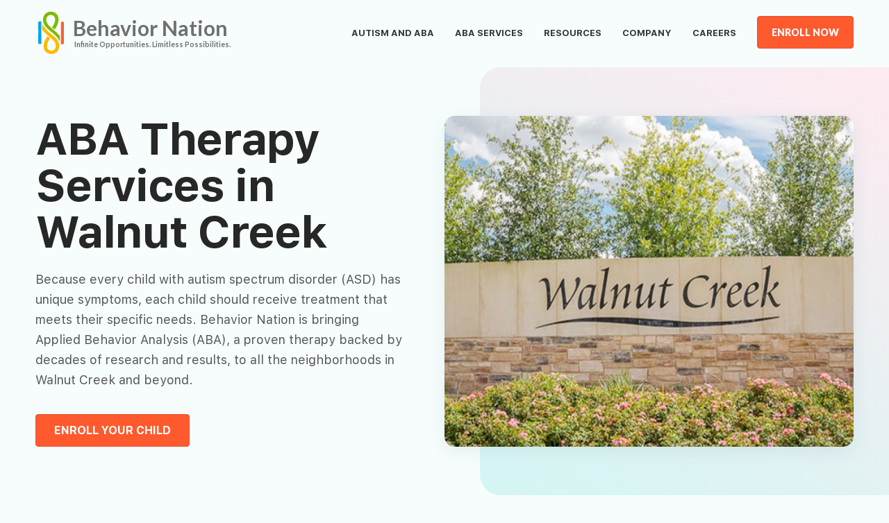

--- FILE ---
content_type: text/html; charset=UTF-8
request_url: https://www.behaviornation.com/aba-therapy-services-walnut-creek/
body_size: 71820
content:
 <!DOCTYPE html>
<html lang="en-US" class="no-js">
<head>

<meta charset="UTF-8">
<meta name="viewport" content="width=device-width, initial-scale=1">
<link rel="profile" href="http://gmpg.org/xfn/11">
<link href="https://fonts.googleapis.com/css?family=Lato:300,400,700,900|PT+Serif:400,400i,700,700i&display=swap" rel="stylesheet">
<link href="https://fonts.googleapis.com/css2?family=Lato:wght@100;300;400;700;900&family=Oswald:wght@200;300;400;500;600;700&family=Poppins:wght@100;200;300;400;500;600;700;800;900&family=Roboto:wght@100;300;400;500;700;900&display=swap" rel="stylesheet">
<link rel="stylesheet" href="https://use.fontawesome.com/releases/v5.8.1/css/all.css"
	integrity="sha384-50oBUHEmvpQ+1lW4y57PTFmhCaXp0ML5d60M1M7uH2+nqUivzIebhndOJK28anvf"
	crossorigin="anonymous">
	<!-- jquery -->
<link rel="stylesheet" href="https://cdnjs.cloudflare.com/ajax/libs/font-awesome/4.7.0/css/font-awesome.min.css">

<script>(function(html){html.className = html.className.replace(/\bno-js\b/,'js')})(document.documentElement);</script>
<meta name='robots' content='index, follow, max-image-preview:large, max-snippet:-1, max-video-preview:-1' />
	<style>img:is([sizes="auto" i], [sizes^="auto," i]) { contain-intrinsic-size: 3000px 1500px }</style>
	
	<!-- This site is optimized with the Yoast SEO plugin v23.5 - https://yoast.com/wordpress/plugins/seo/ -->
	<title>ABA Therapy Services in Walnut Creek | Behavior Nation</title>
	<meta name="description" content="Behavior Nation is bringing Applied Behavior Analysis (ABA) Therapy to all the neighborhoods in Walnut Creek and beyond." />
	<link rel="canonical" href="https://www.behaviornation.com/aba-therapy-services-walnut-creek/" />
	<meta property="og:locale" content="en_US" />
	<meta property="og:type" content="article" />
	<meta property="og:title" content="ABA Therapy Services in Walnut Creek | Behavior Nation" />
	<meta property="og:description" content="Behavior Nation is bringing Applied Behavior Analysis (ABA) Therapy to all the neighborhoods in Walnut Creek and beyond." />
	<meta property="og:url" content="https://www.behaviornation.com/aba-therapy-services-walnut-creek/" />
	<meta property="og:site_name" content="Behavior Nation" />
	<meta property="article:modified_time" content="2022-05-19T06:24:58+00:00" />
	<meta name="twitter:card" content="summary_large_image" />
	<script type="application/ld+json" class="yoast-schema-graph">{"@context":"https://schema.org","@graph":[{"@type":"WebPage","@id":"https://www.behaviornation.com/aba-therapy-services-walnut-creek/","url":"https://www.behaviornation.com/aba-therapy-services-walnut-creek/","name":"ABA Therapy Services in Walnut Creek | Behavior Nation","isPartOf":{"@id":"https://www.behaviornation.com/#website"},"datePublished":"2019-07-17T06:52:38+00:00","dateModified":"2022-05-19T06:24:58+00:00","description":"Behavior Nation is bringing Applied Behavior Analysis (ABA) Therapy to all the neighborhoods in Walnut Creek and beyond.","breadcrumb":{"@id":"https://www.behaviornation.com/aba-therapy-services-walnut-creek/#breadcrumb"},"inLanguage":"en-US","potentialAction":[{"@type":"ReadAction","target":["https://www.behaviornation.com/aba-therapy-services-walnut-creek/"]}]},{"@type":"BreadcrumbList","@id":"https://www.behaviornation.com/aba-therapy-services-walnut-creek/#breadcrumb","itemListElement":[{"@type":"ListItem","position":1,"name":"Home","item":"https://www.behaviornation.com/"},{"@type":"ListItem","position":2,"name":"Areas we Serve","item":"https://www.behaviornation.com/areas/"},{"@type":"ListItem","position":3,"name":"Walnut Creek"}]},{"@type":"WebSite","@id":"https://www.behaviornation.com/#website","url":"https://www.behaviornation.com/","name":"Behavior Nation","description":"ABA SERVICE PROVIDER Dedicated to Your Child’s Progress","publisher":{"@id":"https://www.behaviornation.com/#organization"},"potentialAction":[{"@type":"SearchAction","target":{"@type":"EntryPoint","urlTemplate":"https://www.behaviornation.com/?s={search_term_string}"},"query-input":{"@type":"PropertyValueSpecification","valueRequired":true,"valueName":"search_term_string"}}],"inLanguage":"en-US"},{"@type":"Organization","@id":"https://www.behaviornation.com/#organization","name":"Behavior Nation","url":"https://www.behaviornation.com/","logo":{"@type":"ImageObject","inLanguage":"en-US","@id":"https://www.behaviornation.com/#/schema/logo/image/","url":"https://www.behaviornation.com/wp-content/uploads/2019/07/logo-1.svg","contentUrl":"https://www.behaviornation.com/wp-content/uploads/2019/07/logo-1.svg","width":285,"height":68,"caption":"Behavior Nation"},"image":{"@id":"https://www.behaviornation.com/#/schema/logo/image/"}}]}</script>
	<!-- / Yoast SEO plugin. -->


<link rel='dns-prefetch' href='//fonts.googleapis.com' />
<link href='https://fonts.gstatic.com' crossorigin rel='preconnect' />
<link rel="alternate" type="application/rss+xml" title="Behavior Nation &raquo; Feed" href="https://www.behaviornation.com/feed/" />
<link rel="alternate" type="application/rss+xml" title="Behavior Nation &raquo; Comments Feed" href="https://www.behaviornation.com/comments/feed/" />
<link rel="alternate" type="application/rss+xml" title="Behavior Nation &raquo; Walnut Creek Comments Feed" href="https://www.behaviornation.com/aba-therapy-services-walnut-creek/feed/" />
<script type="text/javascript">
/* <![CDATA[ */
window._wpemojiSettings = {"baseUrl":"https:\/\/s.w.org\/images\/core\/emoji\/15.0.3\/72x72\/","ext":".png","svgUrl":"https:\/\/s.w.org\/images\/core\/emoji\/15.0.3\/svg\/","svgExt":".svg","source":{"concatemoji":"https:\/\/www.behaviornation.com\/wp-includes\/js\/wp-emoji-release.min.js?ver=6.7.2"}};
/*! This file is auto-generated */
!function(i,n){var o,s,e;function c(e){try{var t={supportTests:e,timestamp:(new Date).valueOf()};sessionStorage.setItem(o,JSON.stringify(t))}catch(e){}}function p(e,t,n){e.clearRect(0,0,e.canvas.width,e.canvas.height),e.fillText(t,0,0);var t=new Uint32Array(e.getImageData(0,0,e.canvas.width,e.canvas.height).data),r=(e.clearRect(0,0,e.canvas.width,e.canvas.height),e.fillText(n,0,0),new Uint32Array(e.getImageData(0,0,e.canvas.width,e.canvas.height).data));return t.every(function(e,t){return e===r[t]})}function u(e,t,n){switch(t){case"flag":return n(e,"\ud83c\udff3\ufe0f\u200d\u26a7\ufe0f","\ud83c\udff3\ufe0f\u200b\u26a7\ufe0f")?!1:!n(e,"\ud83c\uddfa\ud83c\uddf3","\ud83c\uddfa\u200b\ud83c\uddf3")&&!n(e,"\ud83c\udff4\udb40\udc67\udb40\udc62\udb40\udc65\udb40\udc6e\udb40\udc67\udb40\udc7f","\ud83c\udff4\u200b\udb40\udc67\u200b\udb40\udc62\u200b\udb40\udc65\u200b\udb40\udc6e\u200b\udb40\udc67\u200b\udb40\udc7f");case"emoji":return!n(e,"\ud83d\udc26\u200d\u2b1b","\ud83d\udc26\u200b\u2b1b")}return!1}function f(e,t,n){var r="undefined"!=typeof WorkerGlobalScope&&self instanceof WorkerGlobalScope?new OffscreenCanvas(300,150):i.createElement("canvas"),a=r.getContext("2d",{willReadFrequently:!0}),o=(a.textBaseline="top",a.font="600 32px Arial",{});return e.forEach(function(e){o[e]=t(a,e,n)}),o}function t(e){var t=i.createElement("script");t.src=e,t.defer=!0,i.head.appendChild(t)}"undefined"!=typeof Promise&&(o="wpEmojiSettingsSupports",s=["flag","emoji"],n.supports={everything:!0,everythingExceptFlag:!0},e=new Promise(function(e){i.addEventListener("DOMContentLoaded",e,{once:!0})}),new Promise(function(t){var n=function(){try{var e=JSON.parse(sessionStorage.getItem(o));if("object"==typeof e&&"number"==typeof e.timestamp&&(new Date).valueOf()<e.timestamp+604800&&"object"==typeof e.supportTests)return e.supportTests}catch(e){}return null}();if(!n){if("undefined"!=typeof Worker&&"undefined"!=typeof OffscreenCanvas&&"undefined"!=typeof URL&&URL.createObjectURL&&"undefined"!=typeof Blob)try{var e="postMessage("+f.toString()+"("+[JSON.stringify(s),u.toString(),p.toString()].join(",")+"));",r=new Blob([e],{type:"text/javascript"}),a=new Worker(URL.createObjectURL(r),{name:"wpTestEmojiSupports"});return void(a.onmessage=function(e){c(n=e.data),a.terminate(),t(n)})}catch(e){}c(n=f(s,u,p))}t(n)}).then(function(e){for(var t in e)n.supports[t]=e[t],n.supports.everything=n.supports.everything&&n.supports[t],"flag"!==t&&(n.supports.everythingExceptFlag=n.supports.everythingExceptFlag&&n.supports[t]);n.supports.everythingExceptFlag=n.supports.everythingExceptFlag&&!n.supports.flag,n.DOMReady=!1,n.readyCallback=function(){n.DOMReady=!0}}).then(function(){return e}).then(function(){var e;n.supports.everything||(n.readyCallback(),(e=n.source||{}).concatemoji?t(e.concatemoji):e.wpemoji&&e.twemoji&&(t(e.twemoji),t(e.wpemoji)))}))}((window,document),window._wpemojiSettings);
/* ]]> */
</script>
<style id='wp-emoji-styles-inline-css' type='text/css'>

	img.wp-smiley, img.emoji {
		display: inline !important;
		border: none !important;
		box-shadow: none !important;
		height: 1em !important;
		width: 1em !important;
		margin: 0 0.07em !important;
		vertical-align: -0.1em !important;
		background: none !important;
		padding: 0 !important;
	}
</style>
<link rel='stylesheet' id='wp-block-library-css' href='https://www.behaviornation.com/wp-includes/css/dist/block-library/style.min.css?ver=6.7.2' type='text/css' media='all' />
<style id='wp-block-library-theme-inline-css' type='text/css'>
.wp-block-audio :where(figcaption){color:#555;font-size:13px;text-align:center}.is-dark-theme .wp-block-audio :where(figcaption){color:#ffffffa6}.wp-block-audio{margin:0 0 1em}.wp-block-code{border:1px solid #ccc;border-radius:4px;font-family:Menlo,Consolas,monaco,monospace;padding:.8em 1em}.wp-block-embed :where(figcaption){color:#555;font-size:13px;text-align:center}.is-dark-theme .wp-block-embed :where(figcaption){color:#ffffffa6}.wp-block-embed{margin:0 0 1em}.blocks-gallery-caption{color:#555;font-size:13px;text-align:center}.is-dark-theme .blocks-gallery-caption{color:#ffffffa6}:root :where(.wp-block-image figcaption){color:#555;font-size:13px;text-align:center}.is-dark-theme :root :where(.wp-block-image figcaption){color:#ffffffa6}.wp-block-image{margin:0 0 1em}.wp-block-pullquote{border-bottom:4px solid;border-top:4px solid;color:currentColor;margin-bottom:1.75em}.wp-block-pullquote cite,.wp-block-pullquote footer,.wp-block-pullquote__citation{color:currentColor;font-size:.8125em;font-style:normal;text-transform:uppercase}.wp-block-quote{border-left:.25em solid;margin:0 0 1.75em;padding-left:1em}.wp-block-quote cite,.wp-block-quote footer{color:currentColor;font-size:.8125em;font-style:normal;position:relative}.wp-block-quote:where(.has-text-align-right){border-left:none;border-right:.25em solid;padding-left:0;padding-right:1em}.wp-block-quote:where(.has-text-align-center){border:none;padding-left:0}.wp-block-quote.is-large,.wp-block-quote.is-style-large,.wp-block-quote:where(.is-style-plain){border:none}.wp-block-search .wp-block-search__label{font-weight:700}.wp-block-search__button{border:1px solid #ccc;padding:.375em .625em}:where(.wp-block-group.has-background){padding:1.25em 2.375em}.wp-block-separator.has-css-opacity{opacity:.4}.wp-block-separator{border:none;border-bottom:2px solid;margin-left:auto;margin-right:auto}.wp-block-separator.has-alpha-channel-opacity{opacity:1}.wp-block-separator:not(.is-style-wide):not(.is-style-dots){width:100px}.wp-block-separator.has-background:not(.is-style-dots){border-bottom:none;height:1px}.wp-block-separator.has-background:not(.is-style-wide):not(.is-style-dots){height:2px}.wp-block-table{margin:0 0 1em}.wp-block-table td,.wp-block-table th{word-break:normal}.wp-block-table :where(figcaption){color:#555;font-size:13px;text-align:center}.is-dark-theme .wp-block-table :where(figcaption){color:#ffffffa6}.wp-block-video :where(figcaption){color:#555;font-size:13px;text-align:center}.is-dark-theme .wp-block-video :where(figcaption){color:#ffffffa6}.wp-block-video{margin:0 0 1em}:root :where(.wp-block-template-part.has-background){margin-bottom:0;margin-top:0;padding:1.25em 2.375em}
</style>
<style id='classic-theme-styles-inline-css' type='text/css'>
/*! This file is auto-generated */
.wp-block-button__link{color:#fff;background-color:#32373c;border-radius:9999px;box-shadow:none;text-decoration:none;padding:calc(.667em + 2px) calc(1.333em + 2px);font-size:1.125em}.wp-block-file__button{background:#32373c;color:#fff;text-decoration:none}
</style>
<style id='global-styles-inline-css' type='text/css'>
:root{--wp--preset--aspect-ratio--square: 1;--wp--preset--aspect-ratio--4-3: 4/3;--wp--preset--aspect-ratio--3-4: 3/4;--wp--preset--aspect-ratio--3-2: 3/2;--wp--preset--aspect-ratio--2-3: 2/3;--wp--preset--aspect-ratio--16-9: 16/9;--wp--preset--aspect-ratio--9-16: 9/16;--wp--preset--color--black: #000000;--wp--preset--color--cyan-bluish-gray: #abb8c3;--wp--preset--color--white: #fff;--wp--preset--color--pale-pink: #f78da7;--wp--preset--color--vivid-red: #cf2e2e;--wp--preset--color--luminous-vivid-orange: #ff6900;--wp--preset--color--luminous-vivid-amber: #fcb900;--wp--preset--color--light-green-cyan: #7bdcb5;--wp--preset--color--vivid-green-cyan: #00d084;--wp--preset--color--pale-cyan-blue: #8ed1fc;--wp--preset--color--vivid-cyan-blue: #0693e3;--wp--preset--color--vivid-purple: #9b51e0;--wp--preset--color--dark-gray: #1a1a1a;--wp--preset--color--medium-gray: #686868;--wp--preset--color--light-gray: #e5e5e5;--wp--preset--color--blue-gray: #4d545c;--wp--preset--color--bright-blue: #007acc;--wp--preset--color--light-blue: #9adffd;--wp--preset--color--dark-brown: #402b30;--wp--preset--color--medium-brown: #774e24;--wp--preset--color--dark-red: #640c1f;--wp--preset--color--bright-red: #ff675f;--wp--preset--color--yellow: #ffef8e;--wp--preset--gradient--vivid-cyan-blue-to-vivid-purple: linear-gradient(135deg,rgba(6,147,227,1) 0%,rgb(155,81,224) 100%);--wp--preset--gradient--light-green-cyan-to-vivid-green-cyan: linear-gradient(135deg,rgb(122,220,180) 0%,rgb(0,208,130) 100%);--wp--preset--gradient--luminous-vivid-amber-to-luminous-vivid-orange: linear-gradient(135deg,rgba(252,185,0,1) 0%,rgba(255,105,0,1) 100%);--wp--preset--gradient--luminous-vivid-orange-to-vivid-red: linear-gradient(135deg,rgba(255,105,0,1) 0%,rgb(207,46,46) 100%);--wp--preset--gradient--very-light-gray-to-cyan-bluish-gray: linear-gradient(135deg,rgb(238,238,238) 0%,rgb(169,184,195) 100%);--wp--preset--gradient--cool-to-warm-spectrum: linear-gradient(135deg,rgb(74,234,220) 0%,rgb(151,120,209) 20%,rgb(207,42,186) 40%,rgb(238,44,130) 60%,rgb(251,105,98) 80%,rgb(254,248,76) 100%);--wp--preset--gradient--blush-light-purple: linear-gradient(135deg,rgb(255,206,236) 0%,rgb(152,150,240) 100%);--wp--preset--gradient--blush-bordeaux: linear-gradient(135deg,rgb(254,205,165) 0%,rgb(254,45,45) 50%,rgb(107,0,62) 100%);--wp--preset--gradient--luminous-dusk: linear-gradient(135deg,rgb(255,203,112) 0%,rgb(199,81,192) 50%,rgb(65,88,208) 100%);--wp--preset--gradient--pale-ocean: linear-gradient(135deg,rgb(255,245,203) 0%,rgb(182,227,212) 50%,rgb(51,167,181) 100%);--wp--preset--gradient--electric-grass: linear-gradient(135deg,rgb(202,248,128) 0%,rgb(113,206,126) 100%);--wp--preset--gradient--midnight: linear-gradient(135deg,rgb(2,3,129) 0%,rgb(40,116,252) 100%);--wp--preset--font-size--small: 13px;--wp--preset--font-size--medium: 20px;--wp--preset--font-size--large: 36px;--wp--preset--font-size--x-large: 42px;--wp--preset--spacing--20: 0.44rem;--wp--preset--spacing--30: 0.67rem;--wp--preset--spacing--40: 1rem;--wp--preset--spacing--50: 1.5rem;--wp--preset--spacing--60: 2.25rem;--wp--preset--spacing--70: 3.38rem;--wp--preset--spacing--80: 5.06rem;--wp--preset--shadow--natural: 6px 6px 9px rgba(0, 0, 0, 0.2);--wp--preset--shadow--deep: 12px 12px 50px rgba(0, 0, 0, 0.4);--wp--preset--shadow--sharp: 6px 6px 0px rgba(0, 0, 0, 0.2);--wp--preset--shadow--outlined: 6px 6px 0px -3px rgba(255, 255, 255, 1), 6px 6px rgba(0, 0, 0, 1);--wp--preset--shadow--crisp: 6px 6px 0px rgba(0, 0, 0, 1);}:where(.is-layout-flex){gap: 0.5em;}:where(.is-layout-grid){gap: 0.5em;}body .is-layout-flex{display: flex;}.is-layout-flex{flex-wrap: wrap;align-items: center;}.is-layout-flex > :is(*, div){margin: 0;}body .is-layout-grid{display: grid;}.is-layout-grid > :is(*, div){margin: 0;}:where(.wp-block-columns.is-layout-flex){gap: 2em;}:where(.wp-block-columns.is-layout-grid){gap: 2em;}:where(.wp-block-post-template.is-layout-flex){gap: 1.25em;}:where(.wp-block-post-template.is-layout-grid){gap: 1.25em;}.has-black-color{color: var(--wp--preset--color--black) !important;}.has-cyan-bluish-gray-color{color: var(--wp--preset--color--cyan-bluish-gray) !important;}.has-white-color{color: var(--wp--preset--color--white) !important;}.has-pale-pink-color{color: var(--wp--preset--color--pale-pink) !important;}.has-vivid-red-color{color: var(--wp--preset--color--vivid-red) !important;}.has-luminous-vivid-orange-color{color: var(--wp--preset--color--luminous-vivid-orange) !important;}.has-luminous-vivid-amber-color{color: var(--wp--preset--color--luminous-vivid-amber) !important;}.has-light-green-cyan-color{color: var(--wp--preset--color--light-green-cyan) !important;}.has-vivid-green-cyan-color{color: var(--wp--preset--color--vivid-green-cyan) !important;}.has-pale-cyan-blue-color{color: var(--wp--preset--color--pale-cyan-blue) !important;}.has-vivid-cyan-blue-color{color: var(--wp--preset--color--vivid-cyan-blue) !important;}.has-vivid-purple-color{color: var(--wp--preset--color--vivid-purple) !important;}.has-black-background-color{background-color: var(--wp--preset--color--black) !important;}.has-cyan-bluish-gray-background-color{background-color: var(--wp--preset--color--cyan-bluish-gray) !important;}.has-white-background-color{background-color: var(--wp--preset--color--white) !important;}.has-pale-pink-background-color{background-color: var(--wp--preset--color--pale-pink) !important;}.has-vivid-red-background-color{background-color: var(--wp--preset--color--vivid-red) !important;}.has-luminous-vivid-orange-background-color{background-color: var(--wp--preset--color--luminous-vivid-orange) !important;}.has-luminous-vivid-amber-background-color{background-color: var(--wp--preset--color--luminous-vivid-amber) !important;}.has-light-green-cyan-background-color{background-color: var(--wp--preset--color--light-green-cyan) !important;}.has-vivid-green-cyan-background-color{background-color: var(--wp--preset--color--vivid-green-cyan) !important;}.has-pale-cyan-blue-background-color{background-color: var(--wp--preset--color--pale-cyan-blue) !important;}.has-vivid-cyan-blue-background-color{background-color: var(--wp--preset--color--vivid-cyan-blue) !important;}.has-vivid-purple-background-color{background-color: var(--wp--preset--color--vivid-purple) !important;}.has-black-border-color{border-color: var(--wp--preset--color--black) !important;}.has-cyan-bluish-gray-border-color{border-color: var(--wp--preset--color--cyan-bluish-gray) !important;}.has-white-border-color{border-color: var(--wp--preset--color--white) !important;}.has-pale-pink-border-color{border-color: var(--wp--preset--color--pale-pink) !important;}.has-vivid-red-border-color{border-color: var(--wp--preset--color--vivid-red) !important;}.has-luminous-vivid-orange-border-color{border-color: var(--wp--preset--color--luminous-vivid-orange) !important;}.has-luminous-vivid-amber-border-color{border-color: var(--wp--preset--color--luminous-vivid-amber) !important;}.has-light-green-cyan-border-color{border-color: var(--wp--preset--color--light-green-cyan) !important;}.has-vivid-green-cyan-border-color{border-color: var(--wp--preset--color--vivid-green-cyan) !important;}.has-pale-cyan-blue-border-color{border-color: var(--wp--preset--color--pale-cyan-blue) !important;}.has-vivid-cyan-blue-border-color{border-color: var(--wp--preset--color--vivid-cyan-blue) !important;}.has-vivid-purple-border-color{border-color: var(--wp--preset--color--vivid-purple) !important;}.has-vivid-cyan-blue-to-vivid-purple-gradient-background{background: var(--wp--preset--gradient--vivid-cyan-blue-to-vivid-purple) !important;}.has-light-green-cyan-to-vivid-green-cyan-gradient-background{background: var(--wp--preset--gradient--light-green-cyan-to-vivid-green-cyan) !important;}.has-luminous-vivid-amber-to-luminous-vivid-orange-gradient-background{background: var(--wp--preset--gradient--luminous-vivid-amber-to-luminous-vivid-orange) !important;}.has-luminous-vivid-orange-to-vivid-red-gradient-background{background: var(--wp--preset--gradient--luminous-vivid-orange-to-vivid-red) !important;}.has-very-light-gray-to-cyan-bluish-gray-gradient-background{background: var(--wp--preset--gradient--very-light-gray-to-cyan-bluish-gray) !important;}.has-cool-to-warm-spectrum-gradient-background{background: var(--wp--preset--gradient--cool-to-warm-spectrum) !important;}.has-blush-light-purple-gradient-background{background: var(--wp--preset--gradient--blush-light-purple) !important;}.has-blush-bordeaux-gradient-background{background: var(--wp--preset--gradient--blush-bordeaux) !important;}.has-luminous-dusk-gradient-background{background: var(--wp--preset--gradient--luminous-dusk) !important;}.has-pale-ocean-gradient-background{background: var(--wp--preset--gradient--pale-ocean) !important;}.has-electric-grass-gradient-background{background: var(--wp--preset--gradient--electric-grass) !important;}.has-midnight-gradient-background{background: var(--wp--preset--gradient--midnight) !important;}.has-small-font-size{font-size: var(--wp--preset--font-size--small) !important;}.has-medium-font-size{font-size: var(--wp--preset--font-size--medium) !important;}.has-large-font-size{font-size: var(--wp--preset--font-size--large) !important;}.has-x-large-font-size{font-size: var(--wp--preset--font-size--x-large) !important;}
:where(.wp-block-post-template.is-layout-flex){gap: 1.25em;}:where(.wp-block-post-template.is-layout-grid){gap: 1.25em;}
:where(.wp-block-columns.is-layout-flex){gap: 2em;}:where(.wp-block-columns.is-layout-grid){gap: 2em;}
:root :where(.wp-block-pullquote){font-size: 1.5em;line-height: 1.6;}
</style>
<link rel='stylesheet' id='wonderplugin-3dcarousel-style-css' href='https://www.behaviornation.com/wp-content/plugins/wonderplugin-3dcarousel/engine/wonderplugin3dcarousel.css?ver=6.7.2' type='text/css' media='all' />
<link rel='stylesheet' id='search-filter-plugin-styles-css' href='https://www.behaviornation.com/wp-content/plugins/search-filter-pro/public/assets/css/search-filter.min.css?ver=2.5.1' type='text/css' media='all' />
<link rel='stylesheet' id='twentysixteen-fonts-css' href='https://fonts.googleapis.com/css?family=Merriweather%3A400%2C700%2C900%2C400italic%2C700italic%2C900italic%7CMontserrat%3A400%2C700%7CInconsolata%3A400&#038;subset=latin%2Clatin-ext' type='text/css' media='all' />
<link rel='stylesheet' id='genericons-css' href='https://www.behaviornation.com/wp-content/themes/Behaviour/genericons/genericons.css?ver=3.4.1' type='text/css' media='all' />
<link rel='stylesheet' id='twentysixteen-style-css' href='https://www.behaviornation.com/wp-content/themes/Behaviour/style.css?ver=6.7.2' type='text/css' media='all' />
<link rel='stylesheet' id='twentysixteen-block-style-css' href='https://www.behaviornation.com/wp-content/themes/Behaviour/css/blocks.css?ver=20181230' type='text/css' media='all' />
<!--[if lt IE 10]>
<link rel='stylesheet' id='twentysixteen-ie-css' href='https://www.behaviornation.com/wp-content/themes/Behaviour/css/ie.css?ver=20160816' type='text/css' media='all' />
<![endif]-->
<!--[if lt IE 9]>
<link rel='stylesheet' id='twentysixteen-ie8-css' href='https://www.behaviornation.com/wp-content/themes/Behaviour/css/ie8.css?ver=20160816' type='text/css' media='all' />
<![endif]-->
<!--[if lt IE 8]>
<link rel='stylesheet' id='twentysixteen-ie7-css' href='https://www.behaviornation.com/wp-content/themes/Behaviour/css/ie7.css?ver=20160816' type='text/css' media='all' />
<![endif]-->
<link rel='stylesheet' id='newsletter-css' href='https://www.behaviornation.com/wp-content/plugins/newsletter/style.css?ver=8.5.4' type='text/css' media='all' />
<script type="text/javascript" src="https://www.behaviornation.com/wp-content/plugins/svg-support/vendor/DOMPurify/DOMPurify.min.js?ver=1.0.1" id="bodhi-dompurify-library-js"></script>
<script type="text/javascript" src="https://www.behaviornation.com/wp-includes/js/jquery/jquery.min.js?ver=3.7.1" id="jquery-core-js"></script>
<script type="text/javascript" src="https://www.behaviornation.com/wp-includes/js/jquery/jquery-migrate.min.js?ver=3.4.1" id="jquery-migrate-js"></script>
<script type="text/javascript" src="https://www.behaviornation.com/wp-content/plugins/svg-support/js/min/svgs-inline-min.js?ver=2.5.8" id="bodhi_svg_inline-js"></script>
<script type="text/javascript" id="bodhi_svg_inline-js-after">
/* <![CDATA[ */
cssTarget={"Bodhi":"img.style-svg","ForceInlineSVG":"style-svg"};ForceInlineSVGActive="false";frontSanitizationEnabled="on";
/* ]]> */
</script>
<script type="text/javascript" src="https://www.behaviornation.com/wp-content/plugins/wonderplugin-3dcarousel/engine/wp3dcarousellightbox.js?ver=2.8" id="wonderplugin-3dcarousel-lightbox-script-js"></script>
<script type="text/javascript" src="https://www.behaviornation.com/wp-content/plugins/wonderplugin-3dcarousel/engine/wonderplugin3dcarousel.js?ver=2.8" id="wonderplugin-3dcarousel-script-js"></script>
<script type="text/javascript" id="search-filter-plugin-build-js-extra">
/* <![CDATA[ */
var SF_LDATA = {"ajax_url":"https:\/\/www.behaviornation.com\/wp-admin\/admin-ajax.php","home_url":"https:\/\/www.behaviornation.com\/"};
/* ]]> */
</script>
<script type="text/javascript" src="https://www.behaviornation.com/wp-content/plugins/search-filter-pro/public/assets/js/search-filter-build.min.js?ver=2.5.1" id="search-filter-plugin-build-js"></script>
<script type="text/javascript" src="https://www.behaviornation.com/wp-content/plugins/search-filter-pro/public/assets/js/chosen.jquery.min.js?ver=2.5.1" id="search-filter-plugin-chosen-js"></script>
<!--[if lt IE 9]>
<script type="text/javascript" src="https://www.behaviornation.com/wp-content/themes/Behaviour/js/html5.js?ver=3.7.3" id="twentysixteen-html5-js"></script>
<![endif]-->
<link rel="https://api.w.org/" href="https://www.behaviornation.com/wp-json/" /><link rel="EditURI" type="application/rsd+xml" title="RSD" href="https://www.behaviornation.com/xmlrpc.php?rsd" />
<meta name="generator" content="WordPress 6.7.2" />
<link rel='shortlink' href='https://www.behaviornation.com/?p=3090' />
<link rel="alternate" title="oEmbed (JSON)" type="application/json+oembed" href="https://www.behaviornation.com/wp-json/oembed/1.0/embed?url=https%3A%2F%2Fwww.behaviornation.com%2Faba-therapy-services-walnut-creek%2F" />
<link rel="alternate" title="oEmbed (XML)" type="text/xml+oembed" href="https://www.behaviornation.com/wp-json/oembed/1.0/embed?url=https%3A%2F%2Fwww.behaviornation.com%2Faba-therapy-services-walnut-creek%2F&#038;format=xml" />
<style type="text/css">.recentcomments a{display:inline !important;padding:0 !important;margin:0 !important;}</style>		<style type="text/css" id="twentysixteen-header-css">
		.site-branding {
			margin: 0 auto 0 0;
		}

		.site-branding .site-title,
		.site-description {
			clip: rect(1px, 1px, 1px, 1px);
			position: absolute;
		}
		</style>
		<link rel="icon" href="https://www.behaviornation.com/wp-content/uploads/2019/06/cropped-fav-withoutbg-32x32.png" sizes="32x32" />
<link rel="icon" href="https://www.behaviornation.com/wp-content/uploads/2019/06/cropped-fav-withoutbg-192x192.png" sizes="192x192" />
<link rel="apple-touch-icon" href="https://www.behaviornation.com/wp-content/uploads/2019/06/cropped-fav-withoutbg-180x180.png" />
<meta name="msapplication-TileImage" content="https://www.behaviornation.com/wp-content/uploads/2019/06/cropped-fav-withoutbg-270x270.png" />
</head>
<body class="areas-template-default single single-areas postid-3090 wp-custom-logo wp-embed-responsive group-blog">
	
	<div class="only-home">
		
	
	
			 </div>

	<style>

		
	</style>
<!-- 	<div class="ytr" style="background:#01a4ef">
		Behavior Nation Will be Closed on Friday, July 3. We will resume normal business hours on Monday, July 6.
	</div> -->
<div id="page" class="site">
<div class="site-inner">
<header id="masthead" class="site-header" role="banner">
<div class="site-header-main"><div class="site-branding"><a href="/"><span>
<!-- Generator: Adobe Illustrator 19.0.0, SVG Export Plug-In . SVG Version: 6.00 Build 0)  -->
<svg version="1.1" id="Layer_1" xmlns="http://www.w3.org/2000/svg" xmlns:xlink="http://www.w3.org/1999/xlink" x="0px" y="0px"
	 width="285px" height="68px" viewBox="0 0 285 68" style="enable-background:new 0 0 285 68;" xml:space="preserve">
<font horiz-adv-x="2000">
<!-- Copyright (c) 2010-2011 by tyPoland Lukasz Dziedzic with Reserved Font Name &quot;Lato&quot;. Licensed under the SIL Open Font License, Version 1.1. -->
<!-- Copyright: Copyright 2019 Adobe System Incorporated. All rights reserved. -->
<font-face font-family="Lato" units-per-em="2000" underline-position="-120" underline-thickness="160"/>
<missing-glyph horiz-adv-x="1094" d="M239,1147C277,1178 320,1204 369,1225C417,1246 474,1256 540,1256C587,1256 629,1250 666,1237C703,1224 735,1207 761,1184C787,1161 807,1133 821,1101C834,1068 841,1032 841,993C841,956 836,925 827,899C818,872 806,849 792,830C778,810 763,793 746,779C729,765 713,752 698,740C683,727 669,715 658,703C646,691 638,678 635,663l-22,-96l-169,0l-17,114C423,706 425,727 433,745C440,762 451,778 465,793C478,807 494,820 511,833C528,845 544,858 559,872C574,885 586,901 597,918C607,935 612,955 612,978C612,1001 604,1020 588,1035C572,1050 549,1057 518,1057C494,1057 474,1055 458,1050C441,1045 427,1040 415,1035C403,1030 393,1025 384,1020C375,1015 365,1013 355,1013C332,1013 316,1023 305,1042M385,313C385,332 389,349 396,366C403,383 412,397 424,410C436,422 450,432 467,439C484,446 502,449 521,449C540,449 557,446 574,439C590,432 604,422 617,410C629,397 639,383 646,366C653,349 656,332 656,313C656,294 653,276 646,260C639,243 629,229 617,217C604,205 590,196 574,189C557,182 540,178 521,178C502,178 484,182 467,189C450,196 436,205 424,217C412,229 403,243 396,260C389,276 385,294 385,313M42,1446l1010,0l0,-1446l-1010,0M107,69l873,0l0,1309l-873,0z"/>
<glyph unicode=" " horiz-adv-x="386"/>
<glyph unicode="." horiz-adv-x="450" d="M73,136C73,157 77,176 85,195C92,214 103,230 117,243C130,256 146,267 165,275C184,283 204,287 225,287C246,287 265,283 284,275C303,267 319,256 332,243C345,230 356,214 364,195C372,176 376,157 376,136C376,115 372,95 364,77C356,58 345,42 332,29C319,16 303,5 284,-2C265,-10 246,-14 225,-14C204,-14 184,-10 165,-2C146,5 130,16 117,29C103,42 92,58 85,77C77,95 73,115 73,136z"/>
<glyph unicode="B" horiz-adv-x="1303" d="M146,0l0,1446l499,0C740,1446 821,1437 888,1419C955,1401 1010,1375 1053,1342C1096,1309 1127,1268 1147,1221C1167,1174 1177,1120 1177,1061C1177,1027 1172,995 1162,964C1152,933 1137,904 1116,877C1095,850 1068,825 1036,803C1003,781 965,762 920,747C1119,702 1218,595 1218,425C1218,364 1206,307 1183,255C1160,203 1126,158 1081,121C1036,83 981,53 916,32C851,11 776,0 692,0M415,634l0,-424l273,0C738,210 780,216 814,228C847,240 874,256 895,276C915,296 930,319 939,346C948,373 952,401 952,431C952,462 947,491 937,516C927,541 911,562 890,580C869,597 841,611 808,620C775,629 734,634 687,634M415,820l215,0C721,820 791,837 838,870C885,903 909,956 909,1029C909,1104 888,1158 845,1190C802,1222 736,1238 645,1238l-230,0z"/>
<glyph unicode="I" horiz-adv-x="628" d="M449,0l-270,0l0,1446l270,0z"/>
<glyph unicode="L" horiz-adv-x="1034" d="M415,222l579,0l0,-222l-848,0l0,1446l269,0z"/>
<glyph unicode="N" horiz-adv-x="1512" d="M287,1446C299,1446 309,1446 317,1445C325,1444 332,1442 339,1439C345,1436 351,1431 357,1426C363,1420 370,1412 377,1403l759,-967C1133,459 1132,482 1131,505C1130,527 1129,548 1129,567l0,879l237,0l0,-1446l-139,0C1206,0 1188,3 1174,10C1160,17 1146,29 1133,46l-756,963C379,988 381,967 382,946C383,925 383,905 383,888l0,-888l-237,0l0,1446l141,0z"/>
<glyph unicode="O" horiz-adv-x="1599" d="M1533,723C1533,617 1515,519 1480,429C1445,338 1395,260 1331,194C1267,128 1190,77 1100,40C1010,3 910,-16 801,-16C692,-16 592,3 502,40C411,77 334,128 270,194C205,260 155,338 120,429C85,519 67,617 67,723C67,829 85,927 120,1018C155,1108 205,1186 270,1252C334,1318 411,1370 502,1407C592,1444 692,1462 801,1462C910,1462 1010,1443 1100,1406C1190,1369 1267,1317 1331,1252C1395,1186 1445,1108 1480,1018C1515,927 1533,829 1533,723M1257,723C1257,802 1247,874 1226,937C1205,1000 1174,1053 1135,1097C1096,1141 1048,1175 992,1198C935,1221 872,1233 801,1233C730,1233 667,1221 610,1198C553,1175 505,1141 466,1097C426,1053 395,1000 374,937C353,874 342,802 342,723C342,644 353,573 374,510C395,447 426,393 466,350C505,306 553,272 610,249C667,226 730,214 801,214C872,214 935,226 992,249C1048,272 1096,306 1135,350C1174,393 1205,447 1226,510C1247,573 1257,644 1257,723z"/>
<glyph unicode="P" horiz-adv-x="1250" d="M424,509l0,-509l-269,0l0,1446l471,0C723,1446 806,1435 877,1412C948,1389 1006,1358 1052,1317C1098,1276 1132,1228 1154,1171C1176,1114 1187,1052 1187,985C1187,915 1175,851 1152,793C1129,734 1094,684 1047,642C1000,600 942,567 872,544C802,521 720,509 626,509M424,719l202,0C675,719 718,725 755,738C792,750 822,768 846,791C870,814 888,842 900,875C912,908 918,944 918,985C918,1024 912,1059 900,1090C888,1121 870,1148 846,1170C822,1192 792,1209 755,1221C718,1232 675,1238 626,1238l-202,0z"/>
<glyph unicode="a" horiz-adv-x="1047" d="M936,0l-111,0C802,0 783,4 770,11C757,18 747,32 740,53l-22,73C692,103 667,82 642,65C617,47 591,32 564,20C537,8 509,-1 479,-7C449,-13 416,-16 379,-16C336,-16 296,-10 259,2C222,13 191,31 165,54C138,77 118,106 103,141C88,176 81,216 81,262C81,301 91,339 112,377C132,414 166,448 213,479C260,509 323,534 402,554C481,574 578,585 695,588l0,60C695,717 681,768 652,801C623,834 580,850 525,850C485,850 452,845 425,836C398,827 375,816 356,805C336,793 318,782 301,773C284,764 266,759 246,759C229,759 215,763 203,772C191,781 181,791 174,804l-45,79C247,991 389,1045 556,1045C616,1045 670,1035 717,1016C764,996 803,969 836,934C869,899 894,857 911,808C928,759 936,706 936,648M456,154C481,154 505,156 526,161C547,166 568,173 587,182C606,191 624,203 642,217C659,230 677,246 695,265l0,173C623,435 563,429 515,420C466,411 427,399 398,385C369,371 348,355 336,336C323,317 317,297 317,275C317,232 330,201 356,182C381,163 415,154 456,154z"/>
<glyph unicode="b" horiz-adv-x="1140" d="M135,0l0,1486l247,0l0,-586C423,943 469,978 520,1004C571,1029 631,1042 700,1042C756,1042 807,1031 854,1008C900,985 940,951 974,907C1007,863 1033,809 1052,744C1070,679 1079,605 1079,521C1079,444 1069,373 1048,308C1027,243 998,186 960,138C921,90 875,53 821,26C766,-1 705,-15 638,-15C607,-15 578,-12 552,-5C526,1 502,10 481,21C460,32 440,46 422,63C403,79 386,97 369,117l-11,-69C354,31 347,18 338,11C328,4 315,0 298,0M615,850C564,850 520,839 484,818C447,796 413,765 382,726l0,-460C410,231 441,207 474,194C507,180 542,173 581,173C618,173 652,180 682,194C712,208 738,229 759,258C780,287 796,323 807,367C818,410 824,462 824,521C824,581 819,632 810,674C800,715 786,749 768,775C750,801 728,820 703,832C677,844 648,850 615,850z"/>
<glyph unicode="e" horiz-adv-x="1069" d="M556,1042C621,1042 680,1032 735,1011C789,990 836,960 875,921C914,881 945,832 967,775C989,717 1000,651 1000,577C1000,558 999,543 998,531C996,518 993,509 989,502C984,495 978,490 971,487C964,484 954,482 943,482l-634,0C316,377 345,299 394,250C443,201 509,176 590,176C630,176 665,181 694,190C723,199 748,210 770,221C791,232 810,243 827,252C843,261 859,266 874,266C884,266 893,264 900,260C907,256 914,250 919,243l72,-90C964,121 933,94 899,73C865,51 830,34 793,21C756,8 718,-2 680,-7C641,-12 604,-15 568,-15C497,-15 430,-3 369,21C308,44 254,79 209,126C164,172 128,229 102,298C76,366 63,445 63,535C63,605 74,671 97,733C120,794 152,848 195,894C237,939 289,975 350,1002C411,1029 479,1042 556,1042M561,865C489,865 433,845 392,804C351,763 325,706 314,631l464,0C778,663 774,693 765,722C756,750 743,775 725,796C707,817 684,834 657,847C630,859 598,865 561,865z"/>
<glyph unicode="f" horiz-adv-x="701" d="M176,0l0,840l-89,14C68,857 52,864 41,874C29,884 23,898 23,916l0,101l153,0l0,76C176,1152 185,1204 203,1251C220,1298 246,1337 279,1370C312,1403 352,1428 399,1445C446,1462 500,1471 559,1471C606,1471 650,1465 691,1452l-5,-124C685,1309 676,1297 659,1292C642,1287 623,1285 601,1285C572,1285 546,1282 523,1276C500,1269 480,1258 464,1243C448,1227 436,1206 428,1181C419,1155 415,1123 415,1085l0,-68l267,0l0,-176l-259,0l0,-841z"/>
<glyph unicode="h" horiz-adv-x="1137" d="M132,0l0,1486l247,0l0,-571C419,953 463,984 511,1007C559,1030 615,1042 680,1042C736,1042 786,1033 829,1014C872,995 909,968 938,934C967,899 989,858 1004,811C1019,763 1026,710 1026,653l0,-653l-247,0l0,653C779,716 765,764 736,799C707,833 663,850 605,850C562,850 522,840 485,821C448,802 412,775 379,742l0,-742z"/>
<glyph unicode="i" horiz-adv-x="542" d="M395,1026l0,-1026l-247,0l0,1026M432,1325C432,1304 428,1284 419,1265C410,1246 399,1230 385,1216C370,1202 353,1191 334,1183C315,1174 294,1170 272,1170C251,1170 231,1174 212,1183C193,1191 176,1202 162,1216C148,1230 137,1246 129,1265C120,1284 116,1304 116,1325C116,1347 120,1368 129,1387C137,1406 148,1423 162,1437C176,1451 193,1462 212,1471C231,1479 251,1483 272,1483C294,1483 315,1479 334,1471C353,1462 370,1451 385,1437C399,1423 410,1406 419,1387C428,1368 432,1347 432,1325z"/>
<glyph unicode="l" horiz-adv-x="542" d="M395,1486l0,-1486l-247,0l0,1486z"/>
<glyph unicode="m" horiz-adv-x="1684" d="M132,0l0,1026l151,0C315,1026 336,1011 346,981l16,-76C380,925 399,943 419,960C438,977 459,991 482,1003C504,1015 528,1025 554,1032C579,1039 607,1042 638,1042C703,1042 756,1025 798,990C839,955 870,908 891,850C907,884 927,913 951,938C975,962 1001,982 1030,997C1059,1012 1089,1024 1122,1031C1154,1038 1186,1042 1219,1042C1276,1042 1326,1033 1370,1016C1414,999 1451,973 1481,940C1511,907 1534,866 1550,818C1565,770 1573,715 1573,653l0,-653l-247,0l0,653C1326,718 1312,768 1283,801C1254,834 1212,850 1157,850C1132,850 1108,846 1087,837C1065,828 1046,816 1030,800C1013,783 1000,763 991,738C982,713 977,685 977,653l0,-653l-248,0l0,653C729,722 715,772 688,803C660,834 619,850 565,850C530,850 497,841 466,824C435,806 406,782 379,751l0,-751z"/>
<glyph unicode="n" horiz-adv-x="1137" d="M132,0l0,1026l151,0C315,1026 336,1011 346,981l17,-81C384,921 406,941 429,958C452,975 476,990 502,1003C527,1016 555,1025 584,1032C613,1039 645,1042 680,1042C736,1042 786,1033 829,1014C872,995 909,968 938,934C967,899 989,858 1004,811C1019,763 1026,710 1026,653l0,-653l-247,0l0,653C779,716 765,764 736,799C707,833 663,850 605,850C562,850 522,840 485,821C448,802 412,775 379,742l0,-742z"/>
<glyph unicode="o" horiz-adv-x="1137" d="M570,1042C647,1042 716,1030 779,1005C841,980 894,945 938,900C982,855 1016,799 1040,734C1064,669 1076,596 1076,515C1076,434 1064,360 1040,295C1016,230 982,174 938,128C894,82 841,47 779,22C716,-3 647,-15 570,-15C493,-15 424,-3 361,22C298,47 245,82 201,128C156,174 122,230 98,295C73,360 61,434 61,515C61,596 73,669 98,734C122,799 156,855 201,900C245,945 298,980 361,1005C424,1030 493,1042 570,1042M570,175C655,175 719,204 760,261C801,318 821,402 821,513C821,624 801,708 760,766C719,824 655,853 570,853C483,853 419,824 378,766C337,707 316,623 316,513C316,403 337,319 378,262C419,204 483,175 570,175z"/>
<glyph unicode="p" horiz-adv-x="1131" d="M132,-335l0,1361l151,0C299,1026 313,1022 324,1015C335,1008 343,996 346,981l20,-95C407,933 455,972 509,1001C562,1030 625,1045 697,1045C753,1045 804,1033 851,1010C897,987 937,953 971,909C1004,864 1030,810 1049,745C1067,680 1076,605 1076,521C1076,444 1066,373 1045,308C1024,243 995,186 957,138C918,90 872,53 818,26C763,-1 702,-15 635,-15C577,-15 528,-6 488,12C447,29 411,54 379,85l0,-420M612,850C561,850 517,839 481,818C444,796 410,765 379,726l0,-460C407,231 438,207 471,194C504,180 539,173 577,173C614,173 648,180 679,194C709,208 735,229 756,258C777,287 793,323 804,367C815,410 821,462 821,521C821,581 816,632 807,674C797,715 783,749 765,775C747,801 725,820 700,832C674,844 645,850 612,850z"/>
<glyph unicode="r" horiz-adv-x="817" d="M132,0l0,1026l145,0C302,1026 320,1021 330,1012C340,1003 347,987 350,964l15,-124C402,903 445,953 494,990C543,1027 599,1045 660,1045C711,1045 753,1033 786,1010l-32,-185C752,813 748,805 741,800C734,795 725,792 714,792C704,792 690,794 673,799C656,804 633,806 604,806C553,806 509,792 472,764C435,735 404,694 379,639l0,-639z"/>
<glyph unicode="s" horiz-adv-x="874" d="M741,826C734,815 727,808 720,804C713,799 703,797 692,797C680,797 667,800 654,807C640,814 624,821 606,830C588,838 568,845 545,852C522,859 494,862 463,862C414,862 376,852 348,831C320,810 306,783 306,750C306,728 313,710 328,695C342,680 361,666 385,655C408,644 435,634 465,625C495,616 526,606 557,595C588,584 619,572 649,559C679,545 706,528 730,507C753,486 772,460 787,431C801,402 808,366 808,325C808,276 799,230 781,189C763,147 737,111 702,81C667,50 625,27 574,10C523,-7 464,-16 398,-16C363,-16 328,-13 295,-6C261,0 229,9 198,20C167,31 138,45 112,60C85,75 62,92 42,110l57,94C106,215 115,224 125,230C135,236 148,239 163,239C178,239 193,235 207,226C220,217 236,208 254,198C272,188 293,179 318,170C342,161 373,157 410,157C439,157 465,161 486,168C507,175 524,184 538,195C551,206 561,220 568,235C574,250 577,265 577,281C577,305 570,325 556,340C541,355 522,369 499,380C475,391 448,402 418,411C387,420 356,429 325,440C293,451 262,463 232,478C201,492 174,510 151,532C127,554 108,581 94,613C79,645 72,684 72,729C72,771 80,811 97,849C114,887 138,920 171,949C203,977 243,1000 292,1017C340,1034 396,1042 459,1042C530,1042 594,1030 652,1007C710,984 758,953 797,915z"/>
<glyph unicode="t" horiz-adv-x="774" d="M469,-16C380,-16 312,9 264,60C216,110 192,179 192,268l0,573l-104,0C75,841 63,845 54,854C44,863 39,876 39,893l0,98l165,27l52,280C259,1311 265,1322 275,1329C284,1336 296,1340 311,1340l128,0l0,-323l270,0l0,-176l-270,0l0,-556C439,253 447,228 463,210C479,192 500,183 527,183C542,183 555,185 566,189C576,192 585,196 593,200C600,204 607,208 613,212C619,215 625,217 631,217C638,217 644,215 649,212C654,208 659,202 664,195l74,-120C702,45 661,22 614,7C567,-8 519,-16 469,-16z"/>
<glyph unicode="u" horiz-adv-x="1137" d="M358,1026l0,-652C358,311 373,263 402,229C431,194 474,177 532,177C575,177 615,187 652,206C689,225 725,251 758,284l0,742l247,0l0,-1026l-151,0C822,0 801,15 791,45l-17,82C753,106 731,86 708,69C685,51 661,36 636,24C610,11 582,2 553,-5C523,-12 491,-16 457,-16C401,-16 352,-6 309,13C266,32 229,58 200,93C171,128 149,169 134,217C119,264 111,317 111,374l0,652z"/>
<glyph unicode="v" horiz-adv-x="1067" d="M646,0l-224,0l-408,1026l205,0C237,1026 252,1022 265,1013C277,1004 285,993 290,980l198,-548C499,400 509,369 517,338C524,307 531,277 537,246C543,277 550,307 558,338C565,369 575,400 587,432l203,548C795,993 803,1004 815,1013C827,1022 841,1026 858,1026l195,0z"/>
</font>

	<g id="XMLID_29_">
	<path id="XMLID_21_" style="fill:#FFB901;" d="M9.7,29.9c1,1.3,2,2.4,3.1,3.5c2.4,2.6,5.2,4.6,7.8,6.9l3.9,3.6
		c3,2.7,5.2,5.9,4.8,10.3c-0.2,2.8-2.3,5.8-6.1,5.9c-3.2,0.1-5.9-1.9-6.4-5.1c-0.4-2.1,0-4,0.7-6c0.8-2.1,1.9-4.1,3.1-6.1
		c0.8-1.2,0.6-1.6-0.8-2.1c-0.6-0.4-1.2-0.7-1.7-1.1c-0.6-0.5-0.9-0.3-1.3,0.3c-1.3,2-2.5,4.1-3.4,6.3c-1.2,3.1-1.9,6.2-1.4,9.5
		c0.8,5.4,5.4,9.1,11.2,9.1c5.4,0,10-4,10.8-9.3c0.8-5.4-1-9.8-4.6-13.7c-3-3.2-6.7-5.6-10-8.5c-4-3.5-7.4-7.4-9.7-12.3"/>
	<path id="XMLID_15_" style="fill:#01A4EF;" d="M8.5,18c-0.1-0.1-0.1-0.1-0.2-0.2c-0.8-0.3-2.2,0.1-3,0.3c-1,0.2-1.3,0.4-1.2,1.4
		c0,9.2,0.1,18.4,0,27.7c0,3.4,0,3.2,3.2,3.2c1,0,1.2-0.3,1.2-1.3c0-6.4,0-12.8,0-19.1c0-0.5,0-1,0-1.7"/>
	<path id="XMLID_18_" style="fill:#FF5E34;" d="M36.7,40.2v-3.6c0-5.8,0-11.5,0-17.3c0-0.8,0.3-0.9,1-0.9c0.9,0,1.4-0.1,2.2,0
		c1,0.1,1.2,0.3,1.2,1.2c0,8.9,0,17.9,0,26.8v1.7c0,2.4,0,2.3-2.3,2.7c-2.1,0.4-1.9,0.2-2-0.4"/>
	<path id="XMLID_17_" style="fill:#7FBA00;" d="M35.4,47.3c-2-4.3-5-7.8-8.5-11c-3.5-3.1-7.3-5.8-10.6-9.1c-2.6-2.6-4.4-5.6-5.1-9.2
		c-1-5.5,1.1-10.4,5.6-12.9c6.5-3.5,16-0.1,16.5,9.1c0.3,4.9-1.7,9.2-4.1,13.3c-0.3,0.5-0.6,0.9-0.9,1.3c-0.3,0.6-0.7,0.5-1.2,0.2
		c-0.9-0.7-1.9-1.4-2.9-2c-0.2-0.9,0.4-1.4,0.8-2.1c1.5-2.5,2.7-5.1,3.3-7.9c0.2-1.1,0.2-2.3,0-3.4c-0.6-3.1-2.9-5-6-5.1
		c-3-0.1-5.4,1.7-6.3,4.6c-0.9,3.1-0.1,5.8,1.6,8.3c1.2,1.9,2.9,3.7,4.7,5.1l2.5,2.2c3.7,3.1,7.1,6.5,10.4,10.1"/>
</g>
<text id="XMLID_6_" transform="matrix(1 0 0 1 54.1287 39.3569)" style="fill:#707070; font-family:Lato; font-weight:bold; font-size:30px;">Behavior Nation</text>
<text id="XMLID_28_" transform="matrix(1 0 0 1 55.6366 54.9721)" style="fill:#707070; font-family:Lato; font-weight:bold; font-size:10.5343px;">Infinite Opportunities. Limitless Possibilities.</text>
</svg>
</span></a></div><!-- .site-branding -->
					<button id="menu-toggle" class="menu-toggle"><div id="nav-trigger"> <span></span> </div></button><div id="site-header-menu" class="site-header-menu">
	
<nav id="site-navigation" class="main-navigation" role="navigation" aria-label="Primary Menu"><div class="menu-main-menu-container"><ul id="menu-main-menu" class="primary-menu"><li id="menu-item-9262" class="menu-item menu-item-type-post_type menu-item-object-page menu-item-has-children menu-item-9262"><a href="https://www.behaviornation.com/autism-therapy/">AUTISM AND ABA</a>
<ul class="sub-menu">
	<li id="menu-item-9267" class="menu-item menu-item-type-post_type menu-item-object-page menu-item-9267"><a href="https://www.behaviornation.com/aba-therapy">ABA Therapy</a></li>
	<li id="menu-item-8239" class="menu-item menu-item-type-post_type menu-item-object-page menu-item-8239"><a href="https://www.behaviornation.com/aba-insurance-coverage/">ABA INSURANCE</a></li>
</ul>
</li>
<li id="menu-item-8078" class="menu-item menu-item-type-post_type menu-item-object-page menu-item-has-children menu-item-8078"><a href="https://www.behaviornation.com/aba-services/">ABA Services</a>
<ul class="sub-menu">
	<li id="menu-item-7474" class="menu-item menu-item-type-post_type menu-item-object-page menu-item-7474"><a href="https://www.behaviornation.com/in-home-aba-therapy">IN-HOME ABA</a></li>
	<li id="menu-item-7580" class="menu-item menu-item-type-post_type menu-item-object-page menu-item-7580"><a href="https://www.behaviornation.com/aba-telehealth-therapy/">TELEHEALTH ABA</a></li>
</ul>
</li>
<li id="menu-item-4660" class="menu-item menu-item-type-custom menu-item-object-custom menu-item-has-children menu-item-4660"><a href="https://www.behaviornation.com/parent-resources/">RESOURCES</a>
<ul class="sub-menu">
	<li id="menu-item-4658" class="menu-item menu-item-type-post_type menu-item-object-page menu-item-4658"><a href="https://www.behaviornation.com/parent-resources/">PARENT RESOURCES</a></li>
	<li id="menu-item-6572" class="menu-item menu-item-type-custom menu-item-object-custom menu-item-6572"><a href="https://www.behaviornation.com/blog">BLOG</a></li>
	<li id="menu-item-9285" class="menu-item menu-item-type-post_type menu-item-object-page menu-item-9285"><a href="https://www.behaviornation.com/caregiver-education-videos/">CAREGIVER EDUCATION VIDEOS</a></li>
</ul>
</li>
<li id="menu-item-9286" class="menu-item menu-item-type-post_type menu-item-object-page menu-item-has-children menu-item-9286"><a href="https://www.behaviornation.com/about-us/">COMPANY</a>
<ul class="sub-menu">
	<li id="menu-item-9287" class="menu-item menu-item-type-post_type menu-item-object-page menu-item-9287"><a href="https://www.behaviornation.com/about-us/">ABOUT US</a></li>
	<li id="menu-item-7615" class="menu-item menu-item-type-post_type menu-item-object-page menu-item-7615"><a href="https://www.behaviornation.com/what-to-expect/">WHAT TO EXPECT</a></li>
	<li id="menu-item-7786" class="menu-item menu-item-type-post_type menu-item-object-page menu-item-7786"><a href="https://www.behaviornation.com/contact-us/">CONTACT</a></li>
</ul>
</li>
<li id="menu-item-7369" class="menu-item menu-item-type-post_type menu-item-object-page menu-item-7369"><a href="https://www.behaviornation.com/careers">Careers</a></li>
<li id="menu-item-2066" class="cta-btn-header menu-item menu-item-type-custom menu-item-object-custom menu-item-2066"><a href="https://www.behaviornation.com/contact-us">ENROLL NOW</a></li>
</ul></div></nav><div class="social_lnks"><div class="social">
		
			   </div>
	</div>
	</div></div></div></header><div id="content" class="site-content">
<style>
	.justify-left {
    justify-content: flex-start;
}
.max805 {
    max-width: 805px;
    margin: 0 auto;
}
	.ares-serve-banner .right-box img{
		width: 100%;
    box-shadow: 0 6px 24px rgb(153 181 183 / 22%);
    border-radius: 15px;
    background-color: #ffffff;
	}
	.ares-serve-banner .content-box p {
    line-height: 29.88px;
}
.right-shape:before {
    position: absolute;
    top: 0;
    right: 0;
    width: 46vw;
    height: 100%;
    content: "";
    border-radius: 30px 0 0 30px;
    background-color: #fff;
    background-image: linear-gradient(29deg,rgba(168,237,234,.5) 0%,rgba(254,214,227,.5) 100%);
    z-index: -1;
}
	.right-shape {
    position: relative;
}
.left-content-right-btn .single-step-box .step-title {
    width: calc(100% - 36%);
    padding-right: 20px;
}
	.left-content-right-btn .single-step-box {
    justify-content: space-between;
}
	.left-testimonial-img {
    height: 100%;
}
	.p70 {
    padding: 70px 0;
}
	.right-shape .right-box img {
    height: 100% !important;
}
	@media screen and (max-width:1080px){
.left-content-right-btn .single-step-box .step-title {
    width: calc(100% - 0%);
    padding-right: 0px;
    margin-bottom: 20px;
}
		
	}
		@media screen and (max-width:991px){
.right-shape .right-box {
    max-width: 700px;
    width: 100% !important;
    margin: 0 auto;
			}
.right-shape .left-box.banner-left-content {
    width: 100%;
    margin-bottom: 45px;
}
.right-shape:before {
    height: 60%;
	bottom:2%;
	top:unset;
	 width: 70vw;
}
	}
	@media screen and (max-width:767px){
	.right-shape:before {
    content: none;
}
		.text-align-center {
    text-align: center;
}
		.margin-auto {
    margin: 0 auto;
}
	}
</style>
<!-- <section class="two-col-banner two-col-bannerv3 two-col-right-full right-shape">
	<div class="right-box"> 
		<img src="https://www.behaviornation.com/wp-content/uploads/2022/05/Layer_6.png">
	</div>
	<div class="container">
		<div class="left-box banner-left-content">
			<h1>ABA Therapy Services in Alameda</h1>
			<div class="content-box">Because every child with autism spectrum disorder (ASD) has unique symptoms, each child should receive treatment that meets their specific needs. Behavior Nation is bringing Applied Behavior Analysis (ABA), a proven therapy backed by decades of research and results, to all the neighborhoods in Alameda and beyond.</div> 
			<a class="btn cta-btn" href="https://www.behaviornation.com/aba-services/">Enroll Your Child</a>
		</div>
	</div>
</section> -->

<section class="two-col-section ares-serve-banner right-shape p70">
	<div class="container">
		<div class="flex-colmn">
			<div class="left-box banner-left-content">
				<h1 class="page-main-sec-title">ABA Therapy <br>Services in Walnut Creek</h1>
				<div class="content-box"><p>Because every child with autism spectrum disorder (ASD) has unique symptoms, each child should receive treatment that meets their specific needs. Behavior Nation is bringing Applied Behavior Analysis (ABA), a proven therapy backed by decades of research and results, to all the neighborhoods in Walnut Creek and beyond.</p>
</div> 
				<a class="btn cta-btn" href="https://behaviornation.com/contact-us/#Enroll">ENROLL YOUR CHILD</a>
			</div>
			<div class="right-box"> 
				<img src="https://www.behaviornation.com/wp-content/uploads/2019/07/walnut-creek.jpg">
			</div>
		</div>
	</div>
</section>

<section class="two-col-section space-btm section-space">
	<div class="container">
		<div class="flex-colmn">
			<div class="left-box"> <img src="https://www.behaviornation.com/wp-content/uploads/2022/05/2-layers-1-1.png"></div>
			<div class="right-box text-align-center">
				<div class="content-box">
					<h2 class="sec-main-title">Walnut Creek’s Local ABA Therapy Provider</h2>
<p>With the right interventions in the right setting through ABA therapy, children can improve their behaviors and reach their full potential. Whether your child was recently diagnosed, or you are looking to change your ABA Provider, we’re here to make the path to beginning treatment as smooth as possible.</p>
				</div> 
				<a class="btn cta-btn gradient-btn" href="https://behaviornation.com/what-to-expect/">WHAT TO EXPECT</a>
			</div>
		</div>
	</div>
</section>

<section class="center-box-section center-box3 two-block left-content-right-btn">
	<div class="container">
		<div class="step-box-outer padding-top-no">
			<div class="flex-colmn flex-two-column">
				<div class="single-step-box flex-colmn align-center text-align-center">
					<h3 class="step-title">New to ABA Therapy?</h3>
					<a class="btn cta-btn margin-auto" href="https://behaviornation.com/aba-services/" target="_blank">LEARN MORE</a>
				</div>
				<div class="single-step-box flex-colmn align-center text-align-center">
					<h3 class="step-title">Changing ABA Providers?</h3>
					<a class="btn cta-btn margin-auto" href="https://behaviornation.com/contact-us/#Enroll" target="_blank">GET STARTED</a>
				</div>
			</div>
		</div>
	</div>
</section>

<section class="center-box-section center-box3 section-space">
	<div class="container">
		<div class="top-title-box max805">
			<h2 class="sec-main-title">In-Home ABA Therapy Services in Walnut Creek</h2>
			<div class="content-box">We work to provide a safe and supportive environment in your home that facilitates progressive learning and skills building.</div>
		</div>
		<div class="step-box-outer">
			<div class="flex-colmn flex-two-column">
				<div class="single-step-box">
					<div class="step-title">Programs are individualized to meet the needs of each child.</div>
					<div class="step-description">We provide in home ABA therapy for our clients which include direct treatment provided on a 1:1 basis. ABA services include, 1:1 treatment, family/parent education and training, functional behavior assessment, Behavior Intervention Plans to decrease inappropriate behaviors.</div>
				</div>
				<div class="single-step-box">
					<div class="step-title">Progress is monitored on a daily basis.</div>
					<div class="step-description">Program results are assessed after every session – not just weekly or monthly. Our family-centered approach ensures that programs are adjusted regularly to be able to meet any challenges that may crop up, such as vacation, holidays, medical appointments, etc.</div>
				</div>
			</div>
		</div>
	</div>
</section>

<section class="center-section center-percent-box center-box3 section-space padding-top-no">
	<div class="container">
		<div class="step-box-outer">
			<div class="flex-colmn justify-center">
				<div class="single-step-box percentage-box">
					<h2 class="sec-main-title">96%</h2>
					<div class="content-box">
						of Families are Satisfied with the Quality of Treatment					</div>
				</div>
			</div>
		</div>
		<div class="top-title-box">
			<h2 class="sec-main-title">Our Families Are Overwhelmingly Satisfied With The Results of Our Work</h2>
			<div class="content-box">Helping families confront autism is both challenging and time-intensive. We are proud to report that our families are overwhelmingly satisfied with the results of our work.</div>
		</div>
	</div>
</section>

 <section class="testimonial-slider-section section-space">
	<div class="left-testimonial-img justify-left">
		<img src="https://www.behaviornation.com/wp-content/uploads/2019/07/Women-with-child.png">
	</div>
	<div class="container">
		<div class="testimonial-slider-main">
			<div class="testimonial-box">
			<h3>“My son has made so much progress!”</h3>
			<div class="content-box" style="margin: 20px 0 0;"><p>“ABA gave my son not only a chance, but also patience, love and understanding. He has surpassed all that was expected and even more!”</p>
</div>
		</div>
				
		 </div>
	</div>
</section> 

<section class="two-col-section section-space">
	<div class="container">
		<div class="flex-colmn align-center">
			<div class="left-box text-align-center">
				<h2 class="sec-main-title">Insurance Support for ABA Services in Walnut Creek</h2>
				<div class="content-box">Most insurance plans are required by law to cover all or part of Applied Behavior Analysis services. We go through a rigorous process to make sure you're covered before beginning autism therapy.</div>
				<a class="btn cta-btn gradient-btn" href="https://behaviornation.com/aba-insurance-coverage/">LEARN MORE</a>
			</div>
			<div class="right-box"> 
				<img src="https://www.behaviornation.com/wp-content/uploads/2022/05/2-layers-6.png">
			</div>
		</div>
	</div>
</section>

<section class="center-section center-box3">
	<div class="container">
		<div class="top-title-box max805">
			<h2 class="sec-main-title">We are  Walnut Creek Autism Therapy Specialists</h2>
			<div class="content-box"><p>
				Our team approach ensures that each family we serve receives the highest levels of treatment, support and responsiveness that we can provide.				</p></div>
			<a class="btn cta-btn" href="https://behaviornation.com/meet-our-autism-therapy-specialists/" target="_blank">MEET OUR TEAM</a>
		</div>
	</div>
</section>

<section class="content-cta-box enrol-section section-space">
	<div class="container">
		<div class="content-cta-box-inner medium-width">
			<h2 class="sec-main-title">Enroll Your Child</h2>
			<div class="content-box"><p>Take the first step toward your child’s future success.</p>
</div> 
			<a class="btn cta-btn" href="https://behaviornation.com/contact-us/#Enroll" target="_blank">ENROLL</a>
		</div>
	</div>
</section>







 	
	
	




<!-- Footer new -->
<div class="footer-main2 footer-common">
	<div class="footer-nav">
		<div class="container">
			<div class="footer-item"><section id="custom_html-2" class="widget_text widget widget_custom_html"><div class="textwidget custom-html-widget"><ul>
<li><a href="https://www.behaviornation.com/autism-therapy/"><h6>AUTISM AND ABA</h6></a></li>
<li><a href="https://www.behaviornation.com/aba-services/"><h6>ABA SERVICES
</h6></a></li>
<li><a href="https://www.behaviornation.com/parent-resources"><h6>PARENT RESOURCES
</h6></a></li>
<li><a href="https://www.behaviornation.com/contact-us"><h6>ENROLL YOUR CHILD</h6></a></li></ul>

</div></section></div>
			<div class="footer-item"><section id="custom_html-3" class="widget_text widget widget_custom_html"><div class="textwidget custom-html-widget"><ul><li><a href="https://www.behaviornation.com/about-us"><h6>ABOUT US
</h6></a></li>
<li><a href="https://www.behaviornation.com/privacy"><h6>PRIVACY POLICY
</h6></a></li>
<li><a href="https://www.behaviornation.com/careers"><h6>JOIN US</h6></a></li>
<li><a href="https://www.behaviornation.com/contact-us"><h6>CONTACT US</h6></a></li>
</ul></div></section></div>
			<div class="footer-item last"><section id="text-2" class="widget widget_text"><h3 class="widget-title">Get In Touch</h3>			<div class="textwidget"><ul>
<li><a href="tel:+18442628466">+1-844-262-8466</a></li>
<li><a href="mailto:info@behaviornation.com">info@behaviornation.com</a></li>
</ul>
</div>
		</section>				<div class="social"><section id="custom_html-4" class="widget_text widget widget_custom_html"><div class="textwidget custom-html-widget"><ul>
				<li><a href="https://twitter.com/behaviornation" target="_blank"><i class="fab fa-twitter"></i></a></li>
				<li><a href="https://www.facebook.com/BehaviorNation/" target="_blank"><i class="fab fa-facebook-f"></i></a></li>
				<li><a href="https://www.linkedin.com/company/behaviornation/" target="_blank"><i class="fab fa-linkedin-in"></i></a></li>
				<li><a href="https://www.youtube.com/channel/UCrCnQO5SF-vLNEH5Jvx-ciA" target="_blank"><i class="fab fa-youtube"></i></a></li>
			</ul>
<div class="privacy-policy1">
	<a href="https://behaviornation.com/privacy/">Privacy Policy</a>
</div></div></section></div>
			</div>
		</div>
	</div>
	<div class="footer-copyright">
		<div class="container">
			<section id="custom_html-5" class="widget_text widget widget_custom_html"><div class="textwidget custom-html-widget"><p>© 2025 Behavior Nation LLC. All Rights Reserved.</p></div></section>		</div>
	</div>
</div>

<style>
	@media screen and (max-width: 380px){
		.footer-main2 .footer-nav .footer-item {
			width: 100%;
		}
		.footer-main2 .footer-item .social {
			margin-top: 0px;
		}
	}
</style>

<!-- Footer new ends -->


<section class="footer"><div class="container"><div class="footer-item first"><section id="text-2" class="widget widget_text"><h3 class="widget-title">Get In Touch</h3>			<div class="textwidget"><ul>
<li><a href="tel:+18442628466">+1-844-262-8466</a></li>
<li><a href="mailto:info@behaviornation.com">info@behaviornation.com</a></li>
</ul>
</div>
		</section></div>
	<div class="footer-item map"><section id="custom_html-6" class="widget_text widget widget_custom_html"><div class="textwidget custom-html-widget"><div class="map-img"><img src="https://www.behaviornation.com/wp-content/uploads/2019/09/map.png" alt="map"></div>
<div class="oregon map-data">
<div class="loaction-outer">
<p>Oregon<br>
<span class="dots"></span></p>
<div class="loaction-detail">
<p>Services we are providing in Oregon</p>
<p><a href="https://behaviornation.com/areas-we-serve/?location=oregon">Learn More</a></p>
</div>
</div>
</div>
<div class="california map-data">
<div class="loaction-outer">
<p>California<br>
<span class="dots"></span></p>
<div class="loaction-detail">
<p>Services we are providing in California</p>
<p><a href="https://behaviornation.com/areas-we-serve/?location=califronia">Learn More</a></p>
</div>
</div>
</div>
<div class="colorado map-data">
<div class="loaction-outer">
<p>Colorado<br>
<span class="dots"></span></p>
<div class="loaction-detail">
<p>Services we are providing in Colorado</p>
<p><a href="https://behaviornation.com/areas-we-serve/?location=colorado">Learn More</a></p>
</div>
</div>
</div></div></section></div> <div class="footer-item"><section id="custom_html-2" class="widget_text widget widget_custom_html"><div class="textwidget custom-html-widget"><ul>
<li><a href="https://www.behaviornation.com/autism-therapy/"><h6>AUTISM AND ABA</h6></a></li>
<li><a href="https://www.behaviornation.com/aba-services/"><h6>ABA SERVICES
</h6></a></li>
<li><a href="https://www.behaviornation.com/parent-resources"><h6>PARENT RESOURCES
</h6></a></li>
<li><a href="https://www.behaviornation.com/contact-us"><h6>ENROLL YOUR CHILD</h6></a></li></ul>

</div></section></div><div class="footer-item"><section id="custom_html-3" class="widget_text widget widget_custom_html"><div class="textwidget custom-html-widget"><ul><li><a href="https://www.behaviornation.com/about-us"><h6>ABOUT US
</h6></a></li>
<li><a href="https://www.behaviornation.com/privacy"><h6>PRIVACY POLICY
</h6></a></li>
<li><a href="https://www.behaviornation.com/careers"><h6>JOIN US</h6></a></li>
<li><a href="https://www.behaviornation.com/contact-us"><h6>CONTACT US</h6></a></li>
</ul></div></section></div><div class="footer-btm cf"><div class="social"><section id="custom_html-4" class="widget_text widget widget_custom_html"><div class="textwidget custom-html-widget"><ul>
				<li><a href="https://twitter.com/behaviornation" target="_blank"><i class="fab fa-twitter"></i></a></li>
				<li><a href="https://www.facebook.com/BehaviorNation/" target="_blank"><i class="fab fa-facebook-f"></i></a></li>
				<li><a href="https://www.linkedin.com/company/behaviornation/" target="_blank"><i class="fab fa-linkedin-in"></i></a></li>
				<li><a href="https://www.youtube.com/channel/UCrCnQO5SF-vLNEH5Jvx-ciA" target="_blank"><i class="fab fa-youtube"></i></a></li>
			</ul>
<div class="privacy-policy1">
	<a href="https://behaviornation.com/privacy/">Privacy Policy</a>
</div></div></section></div><section id="custom_html-5" class="widget_text widget widget_custom_html"><div class="textwidget custom-html-widget"><p>© 2025 Behavior Nation LLC. All Rights Reserved.</p></div></section></div></div></section>




<script type="text/javascript" src="https://www.behaviornation.com/wp-includes/js/jquery/ui/core.min.js?ver=1.13.3" id="jquery-ui-core-js"></script>
<script type="text/javascript" src="https://www.behaviornation.com/wp-includes/js/jquery/ui/datepicker.min.js?ver=1.13.3" id="jquery-ui-datepicker-js"></script>
<script type="text/javascript" id="jquery-ui-datepicker-js-after">
/* <![CDATA[ */
jQuery(function(jQuery){jQuery.datepicker.setDefaults({"closeText":"Close","currentText":"Today","monthNames":["January","February","March","April","May","June","July","August","September","October","November","December"],"monthNamesShort":["Jan","Feb","Mar","Apr","May","Jun","Jul","Aug","Sep","Oct","Nov","Dec"],"nextText":"Next","prevText":"Previous","dayNames":["Sunday","Monday","Tuesday","Wednesday","Thursday","Friday","Saturday"],"dayNamesShort":["Sun","Mon","Tue","Wed","Thu","Fri","Sat"],"dayNamesMin":["S","M","T","W","T","F","S"],"dateFormat":"MM d, yy","firstDay":1,"isRTL":false});});
/* ]]> */
</script>
<script type="text/javascript" src="https://www.behaviornation.com/wp-content/themes/Behaviour/js/skip-link-focus-fix.js?ver=20160816" id="twentysixteen-skip-link-focus-fix-js"></script>
<script type="text/javascript" src="https://www.behaviornation.com/wp-includes/js/comment-reply.min.js?ver=6.7.2" id="comment-reply-js" async="async" data-wp-strategy="async"></script>
<script type="text/javascript" id="twentysixteen-script-js-extra">
/* <![CDATA[ */
var screenReaderText = {"expand":"expand child menu","collapse":"collapse child menu"};
/* ]]> */
</script>
<script type="text/javascript" src="https://www.behaviornation.com/wp-content/themes/Behaviour/js/functions.js?ver=20181230" id="twentysixteen-script-js"></script>
<script src="https://code.jquery.com/jquery-3.6.0.min.js"></script>
<script>
	jQuery(window).scroll(function() {
		if (jQuery(document).scrollTop() > 250) { jQuery('header').addClass('shrink');} else {
			jQuery('header').removeClass('shrink'); }});$("ul#menu-main-menu li").hover(function () { $(this).addClass("result_hover");},function () { $(this).removeClass("result_hover"); });
</script>

<link rel="stylesheet" href="https://cdnjs.cloudflare.com/ajax/libs/OwlCarousel2/2.3.4/assets/owl.carousel.min.css" integrity="sha256-UhQQ4fxEeABh4JrcmAJ1+16id/1dnlOEVCFOxDef9Lw=" crossorigin="anonymous" />
<link rel="stylesheet" href="https://cdnjs.cloudflare.com/ajax/libs/OwlCarousel2/2.3.4/assets/owl.theme.default.min.css" integrity="sha256-kksNxjDRxd/5+jGurZUJd1sdR2v+ClrCl3svESBaJqw=" crossorigin="anonymous" />
<!-- <script src="https://cdn.jsdelivr.net/parallax.js/1.4.2/parallax.min.js"></script> -->
<script src="https://cdnjs.cloudflare.com/ajax/libs/OwlCarousel2/2.3.4/owl.carousel.min.js" integrity="sha256-pTxD+DSzIwmwhOqTFN+DB+nHjO4iAsbgfyFq5K5bcE0=" crossorigin="anonymous"></script>


<!-- <script>
jQuery(document).ready(function(){


jQuery("div#new_box select").change(function(){
var selectedCountry = jQuery(this).children("option:selected").val();

if(jQuery(this).val() == 'Other (Please specify)'){
jQuery(".form-lable.other_specify").show();
}		
else
{
jQuery(".form-lable.other_specify").hide();
}	
});
});
</script> -->

<script>
$(window).on("load", function() {
	$('.page-template-aba-therapy-and-sacramento-template span.header-number').detach().appendTo('.page-template-aba-therapy-and-sacramento-template header .site-header-main');
});
</script>
<script>
	$( window ).on("load", function() {
		$(".toggle-pre").slideToggle(1200);
	});
</script>
<script>
	$(document).ready(function(){
		$(".cross").click(function(){
			$(".toggle-pre").slideToggle(1200);
		});
	});
	jQuery(document).ready(function(){
		// job desc popup script
		jQuery('.job-desc-btn').click(function(){
			jQuery(this).parent().parent().hide();
			jQuery(this).parent().parent().next().show();
		});

		jQuery('.job-close').click(function(){
			jQuery(this).parent().hide();
			jQuery(this).parent().prev().show();
		});
	});	
</script>

<script>
	$(document).ready(function () {
		(function ($) {
			$('#testimonial-slider').owlCarousel({
				loop:true,
				margin:10,
				nav:false,
				responsive:{
					0:{
						items:1
					},
					600:{
						items:1
					},
					1000:{
						items:1
					}
				}
			});
		})(jQuery);
	});
</script>
<script>
	$(document).ready(function () {
		(function ($) {
			$('#social-skill-slider').owlCarousel({
				loop:true,
				margin:10,
				nav:true,
				dots: false,
				responsive:{
					0:{
						items:1
					},
					600:{
						items:1
					},
					1000:{
						items:1
					}
				}
			});
		})(jQuery);
	});
</script>
<script>
	// Home page video popup
	jQuery(document).ready(function () {

		jQuery('.video-image-main img').click(function(){
			jQuery('body').addClass('video-show');
			jQuery('.video-overlay-banner').fadeIn();
		});
		jQuery('.close-video').click(function(){
			jQuery('.video-overlay-banner').fadeOut();
		});

	});
</script>
<script>
	
// 	Grevienece form script for adding class
		jQuery(document).ready(function ($) {
jQuery('.two-form-separate .form-pre-title').parent().parent().wrap('<div class="news_on_submit tre"></div>');
		jQuery('.hs_when_did_the_event_or_incident_happen_').appendTo('.news_on_submit.tre');
		jQuery('.hs_time_s__if_known').appendTo('.news_on_submit.tre');
		jQuery('.hs_list_the_name_or_names_of_all_persons_involved_in_the_event_or_incident_').appendTo('.news_on_submit.tre');
jQuery('.hs_state_the_event_or_incident_that_prompted_this_complaint_or_grievance__include_all_relevant_details').appendTo('.news_on_submit.tre');
		
	
	jQuery('.two-form-separate .form-last-title').parent().parent().wrap('<div class="news_on_submit bottom-sec"></div>');
	jQuery('.hs_full_name').appendTo('.news_on_submit.bottom-sec');
		jQuery('.hs_address2').appendTo('.news_on_submit.bottom-sec');
		jQuery('.hs_email').appendTo('.news_on_submit.bottom-sec');
jQuery('.hs_mobilephone').appendTo('.news_on_submit.bottom-sec');
	jQuery('.hs_program_or_location').appendTo('.news_on_submit.bottom-sec');
		});
	
	
</script>
<script>
            jQuery(document).ready(function() {
              var owl = jQuery('.care-edu-video-slider');
              owl.owlCarousel({
                margin: 21,
                nav: true,
                loop: true,
                navText: ["<img src='https://www.behaviornation.com/wp-content/uploads/2022/08/arrow-white.png'>","<img src='https://www.behaviornation.com/wp-content/uploads/2022/08/arrow-white.png'>"],
                responsive: {
                  0: {
                    items: 1
                  },
                  600: {
                    items: 1
                  },
                  1024: {
                    items: 1.5
                  }
                }
              })
            })
          </script>
<script>
	jQuery(document).ready(function(){
		jQuery('.program-graduates .tabs2 li:first-child').addClass('current');
		jQuery('.program-graduates .tabs2').each(function() {
			jQuery(this).find('li').each(function(i) {
				jQuery(this).click(function(){
					jQuery(this).addClass('current').siblings().removeClass('current')
						.parents('div.section').find('div.box').eq(jQuery(this).index()).fadeIn(150).siblings('div.box').hide();
				});
			});
		});

// Mob Accordion
jQuery('.mob-tab-outer .tabs2 li:first-child').next().addClass('current');
jQuery('.mob-tab-outer .tabs2 li').click(function(){
   jQuery(this).next().addClass('current').show(); 
});
	});
</script>
</body>
</html>
    

